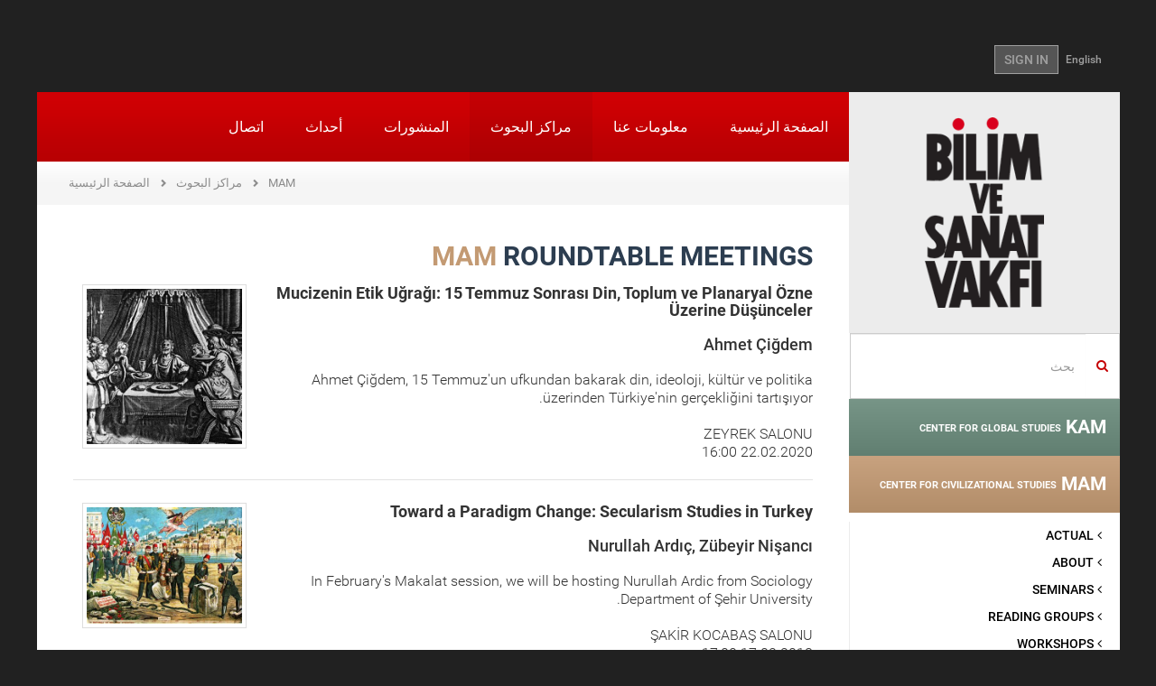

--- FILE ---
content_type: text/html; charset=utf-8
request_url: https://www.bisav.org.tr/Articles%23myCarouselHLS/MAM/YuvarlakMasa/41/tezgahtakiler/67/turkish_thought_debates_
body_size: 10246
content:

<!DOCTYPE html>
<html lang="tr">
<head>
    <meta charset="utf-8" />
    <meta name="viewport" content="width=device-width, initial-scale=1.0">
    
    

    
    
    <title>The Foundation for Sciences and Arts</title>
    <link href="/Content/fontstyle.css" rel="stylesheet"/>
<link href="/Content/bootstrap.css" rel="stylesheet"/>
<link href="/Content/style.css" rel="stylesheet"/>
<link href="/Content/index.css" rel="stylesheet"/>
<link href="/Content/styles.css" rel="stylesheet"/>
<link href="/Content/merkez.css" rel="stylesheet"/>
<link href="/Content/fullcalendar/fullcalendar.css" rel="stylesheet"/>
<link href="/Content/fancybox/jquery.fancybox.css" rel="stylesheet"/>
<link href="/Content/admin/fontawesome/css/font-awesome.css" rel="stylesheet"/>
<link href="/Content/admin/bootstrap/datepicker/css/datepicker.css" rel="stylesheet"/>

<link href="/Content/bootstrap-rtl.css" rel="stylesheet"/>
<link href="/Content/rtl-extra.css" rel="stylesheet"/>
    <script src="/Scripts/modernizr-2.8.3.js"></script>

    <script src="/Scripts/jquery-2.1.4.js"></script>

    <script src="/Scripts/bootstrap.js"></script>
<script src="/Content/fancybox/jquery.fancybox.pack.js"></script>
<script src="/Scripts/respond.js"></script>

    <script src="/Scripts/carousel-swipe.js"></script>
<script src="/Scripts/main.js"></script>

    <script src="/Scripts/Admin/Plugins/mainmenu.1.0.min.js"></script>

    <link href="/assets/plugins/sky-forms/version-2.0.1/css/custom-sky-forms.css" rel="stylesheet"/>

    
    

</head>
<body class="container boxed-layout">
    <div class="bodyDiv">
        

<header>
    <div class="container">
        <div class="top-left" style="float:left;"></div>
        <div class="top-right-link" style="float:right;"> 
<a href="/en/MAM/YuvarlakMasa/41/tezgahtakiler/67/turkish_thought_debates_">English</a>                            <a href="/Articles%23myCarouselHLS/Account/Login" class="btn btn-u btn-u-dark">SIGN IN</a>
        </div>
    </div>
</header>

        <div id="wrapper">
            <article>
                <a href="#_" class="secondary-mobile-menu-toggle visible-sm visible-xs ikinci-menu"><img src="/img/ok2.png" /></a>
                <div class="col-md-3 aside col-md-pull-0 left-resp secondary-menu-transition hidden-xs hidden-sm">
                    <div class="row">
                        <a href="/Articles%23myCarouselHLS" class="logo hidden-sm hidden-xs"><img src="/img/logo.png"></a>
                        
    <div class="margin-top-20"></div>
    <form action="/Articles%23myCarouselHLS/Search" method="get" class="home-search-form">
    <div class="input-group">
        <span class="input-group-addon mainpage-search-rtl-fix" style="background-color:transparent;"><i class="fa fa-search color-red"></i></span>
        <input type="text" name="keywords" class="form-control mainpage-search-input-rtl-fix" placeholder="بحث">
    </div>
</form>
    

<div class="merkez-menu menu-gray-bg">
    <div class="merkez-menu-heading baslik-renkli1" data-color="#6a8b7c">
        <h4 class="panel-title"> <a href="/Articles%23myCarouselHLS/KAM"> KAM <span>CENTER FOR GLOBAL STUDIES</span></a></h4>
    </div>
</div>

<div class="merkez-menu menu-gray-bg">
    <div class="merkez-menu-heading baslik-renkli2" data-color="#c39a73">
        <h4 class="panel-title"> <a href="/Articles%23myCarouselHLS/MAM"> MAM <span>CENTER FOR CIVILIZATIONAL STUDIES</span></a></h4>
    </div>
</div>


<nav class="sidebar-nav-v2 marged-menu">
    <ul>
        <li >
            <a  href="/arthaburu-france/MAM">
                <i class="fa fa-angle-right"></i> ACTUAL             </a>
        </li>
        <li >
            <a  href="/arthaburu-france/MAM/Hakkinda">
                <i class="fa fa-angle-right"></i> ABOUT             </a>
        </li>
        <li >
            <a  href="/arthaburu-france/MAM/Seminerler">
                <i class="fa fa-angle-right"></i> SEMINARS             </a>
        </li>
        <li >
            <a  href="/arthaburu-france/MAM/OkumaGruplari">
                <i class="fa fa-angle-right"></i> READING GROUPS             </a>
        </li>
        <li >
            <a  href="/arthaburu-france/MAM/Atolyeler">
                <i class="fa fa-angle-right"></i> WORKSHOPS             </a>
        </li>
        <li >
            <a  href="#">
                <i class="fa fa-angle-right"></i> SYMPOSIUMS                     <i class="fa pull-right fa-caret-left"></i>
            </a>
<ul>
        <li >
            <a  href="/arthaburu-france/MAM/Sempozyum/2/specialized_symposia">
                <i class="fa"></i> Specialized Symposia             </a>
        </li>
        <li >
            <a  href="/arthaburu-france/MAM/Sempozyum/4/international_symposia">
                <i class="fa"></i> International Symposia             </a>
        </li>
</ul>        </li>
        <li >
            <a  href="/arthaburu-france/MAM/Panel">
                <i class="fa fa-angle-right"></i> PANELS             </a>
        </li>
        <li >
            <a  href="/arthaburu-france/MAM/Kolokyum">
                <i class="fa fa-angle-right"></i> COLLOQUIUMS             </a>
        </li>
        <li >
            <a  href="#">
                <i class="fa fa-angle-right"></i> ROUNDTABLE MEETINGS                     <i class="fa pull-right fa-caret-left"></i>
            </a>
<ul>
        <li >
            <a  href="/arthaburu-france/MAM/YuvarlakMasa/65/series">
                <i class="fa"></i> SERIES                     <i class="fa pull-right fa-caret-left"></i>
            </a>
<ul>
        <li >
            <a  href="/arthaburu-france/MAM/YuvarlakMasa/65/series/42/philosophy">
                <i class="fa"></i> Philosophy             </a>
        </li>
        <li >
            <a  href="/arthaburu-france/MAM/YuvarlakMasa/65/series/61/islamic_thought">
                <i class="fa"></i> Islamic Thought             </a>
        </li>
        <li >
            <a  href="/arthaburu-france/MAM/YuvarlakMasa/65/series/43/islamic_sciences">
                <i class="fa"></i> Islamic Sciences             </a>
        </li>
        <li >
            <a  href="/arthaburu-france/MAM/YuvarlakMasa/65/series/44/social_sciences">
                <i class="fa"></i> Social Sciences             </a>
        </li>
        <li >
            <a  href="/arthaburu-france/MAM/YuvarlakMasa/65/series/98/fahrettin_razi_sonrasi_ilimler_tasnifi_literaturu">
                <i class="fa"></i> Fahrettin Razi Sonrası İlimler Tasnifi Literat&#252;r&#252;             </a>
        </li>
        <li >
            <a  href="/arthaburu-france/MAM/YuvarlakMasa/65/series/67/turkish_thought_debates_">
                <i class="fa"></i> Turkish Thought Debates              </a>
        </li>
        <li >
            <a  href="/arthaburu-france/MAM/YuvarlakMasa/65/series/100/turkish_music_talks">
                <i class="fa"></i> Turkish Music Talks             </a>
        </li>
        <li >
            <a  href="/arthaburu-france/MAM/YuvarlakMasa/65/series/78/gazzali_debates">
                <i class="fa"></i> Gazzali Debates             </a>
        </li>
        <li >
            <a  href="/arthaburu-france/MAM/YuvarlakMasa/65/series/79/contemporary_political_philosophy_debates">
                <i class="fa"></i> Contemporary Political Philosophy Debates             </a>
        </li>
        <li >
            <a  href="/arthaburu-france/MAM/YuvarlakMasa/65/series/72/science">
                <i class="fa"></i> Science             </a>
        </li>
</ul>        </li>
        <li >
            <a  href="/arthaburu-france/MAM/YuvarlakMasa/46/divan_meetings">
                <i class="fa"></i> Divan Meetings                     <i class="fa pull-right fa-caret-left"></i>
            </a>
<ul>
        <li >
            <a  href="/arthaburu-france/MAM/YuvarlakMasa/46/divan_meetings/45/thought_history">
                <i class="fa"></i> Thought History             </a>
        </li>
        <li >
            <a  href="/arthaburu-france/MAM/YuvarlakMasa/46/divan_meetings/42/philosophy">
                <i class="fa"></i> Philosophy             </a>
        </li>
        <li >
            <a  href="/arthaburu-france/MAM/YuvarlakMasa/46/divan_meetings/66/rethinking_classic">
                <i class="fa"></i> Rethinking Classic             </a>
        </li>
        <li >
            <a  href="/arthaburu-france/MAM/YuvarlakMasa/46/divan_meetings/67/turkish_thought_debates_">
                <i class="fa"></i> Turkish Thought Debates              </a>
        </li>
        <li >
            <a  href="/arthaburu-france/MAM/YuvarlakMasa/46/divan_meetings/68/ibn_haldun_meetings_in_his_600th_death_anniversary">
                <i class="fa"></i> Ibn Haldun Meetings in his 600th death anniversary             </a>
        </li>
        <li >
            <a  href="/arthaburu-france/MAM/YuvarlakMasa/46/divan_meetings/69/secularism">
                <i class="fa"></i> Secularism             </a>
        </li>
        <li >
            <a  href="/arthaburu-france/MAM/YuvarlakMasa/46/divan_meetings/72/science">
                <i class="fa"></i> Science             </a>
        </li>
</ul>        </li>
        <li >
            <a  href="/arthaburu-france/MAM/YuvarlakMasa/41/tezgahtakiler">
                <i class="fa"></i> Tezg&#226;htakiler                     <i class="fa pull-right fa-caret-left"></i>
            </a>
<ul>
        <li >
            <a  href="/arthaburu-france/MAM/YuvarlakMasa/41/tezgahtakiler/45/thought_history">
                <i class="fa"></i> Thought History             </a>
        </li>
        <li >
            <a  href="/arthaburu-france/MAM/YuvarlakMasa/41/tezgahtakiler/42/philosophy">
                <i class="fa"></i> Philosophy             </a>
        </li>
        <li >
            <a  href="/arthaburu-france/MAM/YuvarlakMasa/41/tezgahtakiler/61/islamic_thought">
                <i class="fa"></i> Islamic Thought             </a>
        </li>
        <li >
            <a  href="/arthaburu-france/MAM/YuvarlakMasa/41/tezgahtakiler/43/islamic_sciences">
                <i class="fa"></i> Islamic Sciences             </a>
        </li>
        <li >
            <a  href="/arthaburu-france/MAM/YuvarlakMasa/41/tezgahtakiler/88/intellectuals">
                <i class="fa"></i> Intellectuals             </a>
        </li>
        <li >
            <a  href="/arthaburu-france/MAM/YuvarlakMasa/41/tezgahtakiler/44/social_sciences">
                <i class="fa"></i> Social Sciences             </a>
        </li>
        <li >
            <a  href="/arthaburu-france/MAM/YuvarlakMasa/41/tezgahtakiler/67/turkish_thought_debates_">
                <i class="fa"></i> Turkish Thought Debates              </a>
        </li>
        <li >
            <a  href="/arthaburu-france/MAM/YuvarlakMasa/41/tezgahtakiler/100/turkish_music_talks">
                <i class="fa"></i> Turkish Music Talks             </a>
        </li>
        <li >
            <a  href="/arthaburu-france/MAM/YuvarlakMasa/41/tezgahtakiler/79/contemporary_political_philosophy_debates">
                <i class="fa"></i> Contemporary Political Philosophy Debates             </a>
        </li>
        <li >
            <a  href="/arthaburu-france/MAM/YuvarlakMasa/41/tezgahtakiler/72/science">
                <i class="fa"></i> Science             </a>
        </li>
</ul>        </li>
</ul>        </li>
        <li >
            <a  href="#">
                <i class="fa fa-angle-right"></i> PUBLICATIONS                     <i class="fa pull-right fa-caret-left"></i>
            </a>
<ul>
        <li >
            <a  href="/arthaburu-france/MAM/Yayinlar/5/notes">
                <i class="fa"></i> NOTES             </a>
        </li>
        <li >
            <a  href="/arthaburu-france/MAM/Yayinlar/9/book">
                <i class="fa"></i> BOOK             </a>
        </li>
        <li >
            <a  href="/arthaburu-france/MAM/Yayinlar/12/e_kitap">
                <i class="fa"></i> E-KİTAP             </a>
        </li>
</ul>        </li>
        <li >
            <a  href="/arthaburu-france/MAM/Projeler">
                <i class="fa fa-angle-right"></i> PROJECTS             </a>
        </li>
        <li >
            <a  href="#">
                <i class="fa fa-angle-right"></i> MEETING SERIES                     <i class="fa pull-right fa-caret-left"></i>
            </a>
<ul>
        <li >
            <a  href="/arthaburu-france/MAM/ToplantiDizileri/65/series/134/islam_felsefesi_konusmalari">
                <i class="fa"></i> İslam Felsefesi Konuşmaları             </a>
        </li>
        <li >
            <a  href="/arthaburu-france/MAM/ToplantiDizileri/65/SERIES/132/sehirmekan_konusmalari">
                <i class="fa"></i> ŞehirMekan Konuşmaları             </a>
        </li>
        <li >
            <a  href="/arthaburu-france/MAM/ToplantiDizileri/65/SERIES/42/philosophy">
                <i class="fa"></i> Philosophy             </a>
        </li>
        <li >
            <a  href="/arthaburu-france/MAM/ToplantiDizileri/65/SERIES/91/main_tendencies_in_contemporary_sociology_in_turkey">
                <i class="fa"></i> Main Tendencies in Contemporary Sociology in Turkey             </a>
        </li>
        <li >
            <a  href="/arthaburu-france/MAM/ToplantiDizileri/65/SERIES/64/contemporary_theoreticians">
                <i class="fa"></i> Contemporary Theoreticians             </a>
        </li>
        <li >
            <a  href="/arthaburu-france/MAM/ToplantiDizileri/65/SERIES/88/intellectuals">
                <i class="fa"></i> Intellectuals             </a>
        </li>
        <li >
            <a  href="#">
                <i class="fa"></i> Divan Meetings                     <i class="fa pull-right fa-caret-left"></i>
            </a>
<ul>
        <li >
            <a  href="/arthaburu-france/MAM/ToplantiDizileri/46/divan_meetings/42/philosophy">
                <i class="fa"></i> Philosophy             </a>
        </li>
        <li >
            <a  href="/arthaburu-france/MAM/ToplantiDizileri/46/divan_meetings/72/science">
                <i class="fa"></i> Science             </a>
        </li>
</ul>        </li>
        <li >
            <a  href="#">
                <i class="fa"></i> Tezg&#226;htakiler                     <i class="fa pull-right fa-caret-left"></i>
            </a>
<ul>
        <li >
            <a  href="/arthaburu-france/MAM/ToplantiDizileri/41/tezgahtakiler/42/philosophy">
                <i class="fa"></i> Philosophy             </a>
        </li>
        <li >
            <a  href="/arthaburu-france/MAM/ToplantiDiziArsivi?katid=41&amp;katname=tezgahtakiler">
                <i class="fa"></i> Eski toplantı dizileri             </a>
        </li>
</ul>        </li>
        <li >
            <a  href="/arthaburu-france/MAM/ToplantiDiziArsivi">
                <i class="fa"></i> Eski toplantı dizileri             </a>
        </li>
</ul>        </li>
</ul>
</nav>

<div class="merkez-menu menu-gray-bg">
    <div class="merkez-menu-heading baslik-renkli3" data-color="#e5abb8">
        <h4 class="panel-title"> <a href="/Articles%23myCarouselHLS/SAM"> SAM <span>CENTER FOR ART STUDIES</span></a></h4>
    </div>
</div>

<div class="merkez-menu menu-gray-bg">
    <div class="merkez-menu-heading baslik-renkli4" data-color="#6682a8">
        <h4 class="panel-title"> <a href="/Articles%23myCarouselHLS/TAM"> TAM <span>CENTER FOR TURKISH STUDIES</span></a></h4>
    </div>
</div>
    


                    </div>
                </div>
                <div class="col-md-9 col-md-push-0">
                    <div class="row">
                        <nav class="mwt_nav">
    <div class="navbar navbar-default" role="navigation">
        <div class="navbar-header">
            <button type="button" class="navbar-toggle my-toggle-menu" data-toggle="collapse" data-target=".navbar-collapse"> <span class="sr-only">Toggle navigation</span> <span class="icon-bar"></span> <span class="icon-bar"></span> <span class="icon-bar"></span> </button>
            <a class="navbar-brand" href="/Articles%23myCarouselHLS"><img src="/img/mobile-logo.png"></a>
        </div>
        <div class="navbar-collapse collapse no-padding">
                    
<ul class="nav navbar-nav">
        <li >
        <a href="/Articles%23myCarouselHLS">
            الصفحة الرئيسية         </a>
    </li>
    <li >
        <a href="/Articles%23myCarouselHLS/Kurumsal">
            معلومات عنا         </a>
    </li>
    <li class="active">
        <a href="/Articles%23myCarouselHLS/Merkezler">
            مراكز البحوث         </a>
    </li>
    <li >
        <a href="/Articles%23myCarouselHLS/Yayinlar">
            المنشورات         </a>
    </li>
    <li >
        <a href="/Articles%23myCarouselHLS/Etkinlik/Haftalik/2026/4">
            أحداث         </a>
    </li>
    <li >
        <a href="/Articles%23myCarouselHLS/Iletisim">
            اتصال         </a>
    </li>

</ul>
        </div>
        <!--/.nav-collapse -->
    </div>
</nav>
                        
                                            <ul class="page-path clearfix">
                <li >
                        <a href="/Articles%23myCarouselHLS">الصفحة الرئيسية</a>
                </li>
                <li >
                        <a href="/Articles%23myCarouselHLS/Merkezler">مراكز البحوث</a>
                </li>
                <li >
                        <a href="/Articles%23myCarouselHLS/MAM/Hakkinda">MAM</a>
                </li>
            </ul>

                        
<div class="row">
    <div class="col-sm-12">
        <div class="padding40 font18px">
                <h2 class="title03" style="color:#c39a73;">MAM <span>ROUNDTABLE MEETINGS</span></h2>

            


<div class="sempozyumList">
<a href="/Articles%23myCarouselHLS/MAM/YuvarlakMasa/Detay/41/tezgahtakiler/67/turkish_thought_debates_/1840/mucizenin_etik_ugragi_15_temmuz_sonrasi_din_toplum_ve_planaryal_ozne_uzerine_dusunceler">
    <div class="media" id="list_1840">
        
        


    <div class="pull-left">
        <div class="thumbnail">
            <img alt="Mucizenin Etik Uğrağı: 15 Temmuz Sonrası Din, Toplum ve Planaryal Özne Üzerine Düşünceler" class="media-object" src="/images/yuvarlakmasa/mucizenin_etik_ugragi_15_temmuz_sonrasi_din_toplum_ve_planaryal_ozne_uzerine_dusunceler_1840_Thumb.jpg" />
        </div>
    </div>

        <div class="media-body">
            <h4 class="media-heading">
                <strong>Mucizenin Etik Uğrağı: 15 Temmuz Sonrası Din, Toplum ve Planaryal &#214;zne &#220;zerine D&#252;ş&#252;nceler</strong>
                <br><br /> Ahmet &#199;iğdem
            </h4>
            <p>
Ahmet &#199;iğdem, 15 Temmuz&#39;un ufkundan bakarak din, ideoloji, k&#252;lt&#252;r ve politika &#252;zerinden T&#252;rkiye&#39;nin ger&#231;ekliğini tartışıyor. <br /><br />                                 ZEYREK SALONU <br />                 22.02.2020 16:00
            </p>
            
        </div>
    </div>
</a>

<a href="/Articles%23myCarouselHLS/MAM/YuvarlakMasa/Detay/41/tezgahtakiler/67/turkish_thought_debates_/1680/toward_a_paradigm_change_secularism_studies_in%C2%A0turkey">
    <div class="media" id="list_1680">
        
        


    <div class="pull-left">
        <div class="thumbnail">
            <img alt="Toward a Paradigm Change: Secularism Studies in Turkey" class="media-object" src="/images/yuvarlakmasa/turk_sekulerlesmesi_incelemelerinde_paradigma_degisimine_dogru_1680_Thumb.jpg" />
        </div>
    </div>

        <div class="media-body">
            <h4 class="media-heading">
                <strong>Toward a Paradigm Change: Secularism Studies in&#160;Turkey</strong>
                <br><br /> Nurullah Ardı&#231;, Z&#252;beyir Nişancı
            </h4>
            <p>
In February&#39;s&#160;Makalat session, we will be hosting Nurullah Ardic from Sociology Department of Şehir University.&#160; <br /><br />                                 ŞAKİR KOCABAŞ SALONU <br />                 17.02.2018 17:00
            </p>
            
        </div>
    </div>
</a>

</div>



        </div>

    </div>
</div>


                    </div>
                </div>
                <div class="home-section4 pull-left">

<div class="col-sm-6 col-md-3 homeSmBookSlider gray-bg">
    <div class="inner-div">
        <h2>NEWS</h2>
        <a class="left news_arrows_left" href="#myCarousel05" data-slide="prev"><span class="glyphicon glyphicon-chevron-left"></span></a> <a class="right news_arrows_right" href="#myCarousel05" data-slide="next"><span class="glyphicon glyphicon-chevron-right"></span></a>
        <div id="myCarousel05" class="carousel slide" data-ride="carousel" data-interval="15000">
            <!-- Indicators -->

            <div class="carousel-inner">
                    <div class="item active">
                        <a href="/aria-controls%3dtab_0_0%20role%3dtab%20data-toggle%3dtab/Haberler/1470/2025_guz_donemi_seminerleri_basliyor">
                            <p><img src="/images/haberler/2025_guz_seminerleri_basliyor_1470_Thumb.png"></p>
                            <p class="color_gray">2025 G&#252;z D&#246;nemi Seminerleri Başlıyor</p>
                        </a>
                    </div>
                    <div class="item">
                        <a href="/aria-controls%3dtab_0_0%20role%3dtab%20data-toggle%3dtab/Haberler/1468/iii_ulusal_siyaset_dusuncesi_sempozyumu">
                            <p><img src="/images/haberler/iii_ulusal_siyaset_sempozyumu_amaclar_araclar_yeni_zamanlarda_siyasi_ahlak_1468_Thumb.png"></p>
                            <p class="color_gray">III. ULUSAL SİYASET D&#220;Ş&#220;NCESİ SEMPOZYUMU</p>
                        </a>
                    </div>
                    <div class="item">
                        <a href="/aria-controls%3dtab_0_0%20role%3dtab%20data-toggle%3dtab/Haberler/1469/2025_26_kademe_programi_basvurusu">
                            <p><img src="/images/haberler/2025_26_kademe_programi_basvurusu_1469_Thumb.png"></p>
                            <p class="color_gray">2025-26 Kademe Programı Başvurusu</p>
                        </a>
                    </div>
                    <div class="item">
                        <a href="/aria-controls%3dtab_0_0%20role%3dtab%20data-toggle%3dtab/Haberler/1466/turkiye_de_duzen_arayislari">
                            <p><img src="/images/haberler/bilim_ve_sanat_vakfi_2025_yaz_programi_1466_Thumb.jpg"></p>
                            <p class="color_gray">T&#220;RKİYE&#39;DE D&#220;ZEN ARAYIŞLARI</p>
                        </a>
                    </div>
                    <div class="item">
                        <a href="/aria-controls%3dtab_0_0%20role%3dtab%20data-toggle%3dtab/Haberler/1464/iii_ulusal_siyaset_dusuncesi_sempozyumu_amaclar__araclar_yeni_zamanlarda_siyasi_ahlak_cagri_metni">
                            <p><img src="/images/haberler/iii_ulusal_siyaset_dusuncesi_sempozyumu_amaclar__araclar_yeni_zamanlarda_siyasi_ahlak_cagri_metni_1464_Thumb.png"></p>
                            <p class="color_gray">III. Ulusal Siyaset D&#252;ş&#252;ncesi Sempozyumu Ama&#231;lar &amp; Ara&#231;lar: Yeni Zamanlarda Siyasi Ahl&#226;k &#199;ağrı Metni</p>
                        </a>
                    </div>
                    <div class="item">
                        <a href="/aria-controls%3dtab_0_0%20role%3dtab%20data-toggle%3dtab/Haberler/1463/2025_bahar_seminerleri_basliyor!">
                            <p><img src="/images/haberler/2025_bahar_seminerleri_basliyor!_1463_Thumb.jpg"></p>
                            <p class="color_gray">2025 Bahar Seminerleri Başlıyor!</p>
                        </a>
                    </div>
                    <div class="item">
                        <a href="/aria-controls%3dtab_0_0%20role%3dtab%20data-toggle%3dtab/Haberler/1460/bisav_2024_25_kademe_programi_basladi!">
                            <p><img src="/images/haberler/bisav_2024_25_kademe_programi_basliyor!_1460_Thumb.png"></p>
                            <p class="color_gray">BİSAV 2024-25 KADEME PROGRAMI BAŞLADI!</p>
                        </a>
                    </div>
                    <div class="item">
                        <a href="/aria-controls%3dtab_0_0%20role%3dtab%20data-toggle%3dtab/Haberler/1458/%E2%80%9Cbati_sonrasi_dunya%E2%80%9D__karsitliklar_perspektifler_ve_yeni_duzen_arayislari">
                            <p><img src="/images/haberler/bilim_ve_sanat_vakfi_2024_yaz_programi_1458_Thumb.png"></p>
                            <p class="color_gray">“BATI SONRASI D&#220;NYA”:  KARŞITLIKLAR, PERSPEKTİFLER VE YENİ D&#220;ZEN ARAYIŞLARI</p>
                        </a>
                    </div>
                    <div class="item">
                        <a href="/aria-controls%3dtab_0_0%20role%3dtab%20data-toggle%3dtab/Haberler/1452/%E2%80%8B%E2%80%8B%E2%80%8B%E2%80%8B%E2%80%8B%E2%80%8B%E2%80%8B2024_bahar_seminerleri_basliyor!">
                            <p><img src="/images/haberler/​​​​​​​2024_bahar_seminerleri_basliyor!_1452_Thumb.jpeg"></p>
                            <p class="color_gray">​​​​​​​2024 Bahar Seminerleri Başlıyor!</p>
                        </a>
                    </div>
                    <div class="item">
                        <a href="/aria-controls%3dtab_0_0%20role%3dtab%20data-toggle%3dtab/Haberler/1451/divan_55_released!">
                            <p><img src="/images/haberler/divan_55_sayi_cikti!_1451_Thumb.jpg"></p>
                            <p class="color_gray">D&#238;v&#226;n 55. Released!</p>
                        </a>
                    </div>
            </div>
        </div>
        <a href="/aria-controls%3dtab_0_0%20role%3dtab%20data-toggle%3dtab/Haberler" class="btn">ALL NEWS</a>
    </div>
</div>

<div class="col-sm-6 col-md-3 homeSmBookSlider light-gray-bg">
    <div class="inner-div">
        <h2>خيار المحررين</h2>
        <a class="left news_arrows_left" href="#myCarouselEditorden" data-slide="prev"><span class="glyphicon glyphicon-chevron-left"></span></a> <a class="right news_arrows_right" href="#myCarouselEditorden" data-slide="next"><span class="glyphicon glyphicon-chevron-right"></span></a>
        <div id="myCarouselEditorden" class="carousel carouselfixedHeight slide" data-ride="carousel" data-interval="20000">
            <!-- Indicators -->
            
            <div class="carousel-inner">

                        <div class="item  active">
                            <p><a href="https://talid.org/tr/Dergi/Makale/34/793"><img src="/images/editorunsecimi/ihsan_kabil_soylesisi_28_Thumb.jpg" style="max-height:140px;" /></a></p>
                            <p class="ModuleSliderBlockText">İhsan Kabil ile &#39;&#39;T&#252;rkiye&#39;de Sinema&#39;&#39; &#252;zerine ger&#231;ekleştirilen TALİD s&#246;yleşisi...</p>
                            <a href="https://talid.org/tr/Dergi/Makale/34/793" class="btn">MORE INFO</a>
                            <a href="https://talid.org/tr/Dergi/Makale/34/793" class="btn">MORE INFO</a>
                        </div>
                        <div class="item ">
                            <p><a href="https://blog.bisav.org.tr/2021/05/06/engin-deniz-akarlinin-gozunden-mehmet-genc/"><img src="/images/editorunsecimi/engindenizmehmetgenc_27_Thumb.jpg" style="max-height:140px;" /></a></p>
                            <p class="ModuleSliderBlockText">Mehmet Gen&#231; hocamızı, Engin Deniz Akarlı’nın g&#246;z&#252;nden Bisav Blog&#39;da okuyalım...</p>
                            <a href="https://blog.bisav.org.tr/2021/05/06/engin-deniz-akarlinin-gozunden-mehmet-genc/" class="btn">MORE INFO</a>
                            <a href="https://blog.bisav.org.tr/2021/05/06/engin-deniz-akarlinin-gozunden-mehmet-genc/" class="btn">MORE INFO</a>
                        </div>
                        <div class="item ">
                            <p><a href="https://blog.bisav.org.tr/2021/04/16/mustafa-ozelle-roman-diliyle-cocuk/"><img src="/images/editorunsecimi/ozelroportajcocukyazini_26_Thumb.jpg" style="max-height:140px;" /></a></p>
                            <p class="ModuleSliderBlockText">Bisav Blog i&#231;in Mustafa &#214;zel ile &#39;&#39;Roman Diliyle &#199;ocuk&#39;&#39; başlığıyla ger&#231;ekleştirdiğimiz r&#246;portaj...</p>
                            <a href="https://blog.bisav.org.tr/2021/04/16/mustafa-ozelle-roman-diliyle-cocuk/" class="btn">MORE INFO</a>
                            <a href="https://blog.bisav.org.tr/2021/04/16/mustafa-ozelle-roman-diliyle-cocuk/" class="btn">MORE INFO</a>
                        </div>
                        <div class="item ">
                            <p><a href="https://www.talid.org/tr/Dergi/Makale/33/769"><img src="/images/editorunsecimi/peyamihoca_25_Thumb.jpg" style="max-height:140px;" /></a></p>
                            <p class="ModuleSliderBlockText">TALİD&#39;in &#39;&#39;T&#252;rkiye&#39;de Sinema &#199;alışmaları&#39;&#39; sayısında, Prof. Dr. Peyami &#199;elikcan&#39;ın belgesel yapımlarının tarih&#231;esine y&#246;nelik...</p>
                            <a href="https://www.talid.org/tr/Dergi/Makale/33/769" class="btn">MORE INFO</a>
                            <a href="https://www.talid.org/tr/Dergi/Makale/33/769" class="btn">MORE INFO</a>
                        </div>
                        <div class="item ">
                            <p><a href="https://divandergisi.com/pdf/476.pdf"><img src="/images/editorunsecimi/ismailkara_24_Thumb.jpg" style="max-height:140px;" /></a></p>
                            <p class="ModuleSliderBlockText">Hilafetten İslam Devletine &#199;ağdaş İslam Siyasi D&#252;ş&#252;ncesinin Ana İstikametleri ve Problemleri...</p>
                            <a href="https://divandergisi.com/pdf/476.pdf" class="btn">MORE INFO</a>
                            <a href="https://divandergisi.com/pdf/476.pdf" class="btn">MORE INFO</a>
                        </div>
                        <div class="item ">
                            <p><a href="https://bisav.org.tr/Bulten/3/31/kafkas_ulkelerinin_guvenlik_ve_dis_politikalari_"><img src="/images/editorunsecimi/kafkasya_23_Thumb.jpg" style="max-height:140px;" /></a></p>
                            <p class="ModuleSliderBlockText">Azerbaycanlı siyaset bilimci Elkhan Mehdiyev ile 2005 yılında “G&#252;ney Kafkasya’da G&#252;venlik” konusunda ger&#231;ekleştirdiğimiz...</p>
                            <a href="https://bisav.org.tr/Bulten/3/31/kafkas_ulkelerinin_guvenlik_ve_dis_politikalari_" class="btn">MORE INFO</a>
                            <a href="https://bisav.org.tr/Bulten/3/31/kafkas_ulkelerinin_guvenlik_ve_dis_politikalari_" class="btn">MORE INFO</a>
                        </div>
                        <div class="item ">
                            <p><a href="https://www.bisav.org.tr/userfiles/yayinlar/NOTLAR_21.pdf"><img src="/images/editorunsecimi/cocuk_22_Thumb.jpg" style="max-height:140px;" /></a></p>
                            <p class="ModuleSliderBlockText">Vakfımızın 7 Mart 2009 tarihli  “&#199;ocuk Dilinde Sanat” panelinin tebliğleri...</p>
                            <a href="https://www.bisav.org.tr/userfiles/yayinlar/NOTLAR_21.pdf" class="btn">MORE INFO</a>
                            <a href="https://www.bisav.org.tr/userfiles/yayinlar/NOTLAR_21.pdf" class="btn">MORE INFO</a>
                        </div>
                        <div class="item ">
                            <p><a href="https://bisav.org.tr/Bulten/35/568/prof_dr_gokhan_cetinsaya_ile_istanbul_sehir_universitesi_uzerine"><img src="/images/editorunsecimi/cetinsaya_21_Thumb.jpg" style="max-height:140px;" /></a></p>
                            <p class="ModuleSliderBlockText">İstanbul Şehir &#220;niversitesi&#39;nin Kurucu Rekt&#246;r&#252; Prof. Dr. G&#246;khan &#199;etinsaya ile İstanbul Şehir &#220;niversitesi &#252;zerine...</p>
                            <a href="https://bisav.org.tr/Bulten/35/568/prof_dr_gokhan_cetinsaya_ile_istanbul_sehir_universitesi_uzerine" class="btn">MORE INFO</a>
                            <a href="https://bisav.org.tr/Bulten/35/568/prof_dr_gokhan_cetinsaya_ile_istanbul_sehir_universitesi_uzerine" class="btn">MORE INFO</a>
                        </div>
                        <div class="item ">
                            <p><a href="http://anlayis.net/makaleGoster.aspx?makaleid=3873"><img src="/images/editorunsecimi/wallerstein_20_Thumb.jpg" style="max-height:140px;" /></a></p>
                            <p class="ModuleSliderBlockText">An important interview with Immanuel Wallerstein about Turkey on the way of European Union...</p>
                            <a href="http://anlayis.net/makaleGoster.aspx?makaleid=3873" class="btn">MORE INFO</a>
                            <a href="http://anlayis.net/makaleGoster.aspx?makaleid=3873" class="btn">MORE INFO</a>
                        </div>
                        <div class="item ">
                            <p><a href="https://talid.org/downloadPDF.aspx?filename=37.pdf"><img src="/images/editorunsecimi/karpat_19_Thumb.jpg" style="max-height:140px;" /></a></p>
                            <p class="ModuleSliderBlockText">An interview with Kemal Karpat about Turkish political history, published...</p>
                            <a href="https://talid.org/downloadPDF.aspx?filename=37.pdf" class="btn">MORE INFO</a>
                            <a href="https://talid.org/downloadPDF.aspx?filename=37.pdf" class="btn">MORE INFO</a>
                        </div>
                        <div class="item ">
                            <p><a href="https://bisav.org.tr/userfiles/yayinlar/makaleler/mecmua__ek_1611.pdf"><img src="/images/editorunsecimi/15_temmuz_eki_18_Thumb.jpg" style="max-height:140px;" /></a></p>
                            <p class="ModuleSliderBlockText">BSV Bulletin&#39;s special supplement about &#39;&#39;15th July and Military Coups&#39;&#39;...</p>
                            <a href="https://bisav.org.tr/userfiles/yayinlar/makaleler/mecmua__ek_1611.pdf" class="btn">MORE INFO</a>
                            <a href="https://bisav.org.tr/userfiles/yayinlar/makaleler/mecmua__ek_1611.pdf" class="btn">MORE INFO</a>
                        </div>
                        <div class="item ">
                            <p><a href="http://talid.org/downloadPDF.aspx?filename=87.pdf"><img src="/images/editorunsecimi/fuat_17_Thumb.jpg" style="max-height:140px;" /></a></p>
                            <p class="ModuleSliderBlockText">An interview with Fuat Sezgin, about Turkish history of science...</p>
                            <a href="http://talid.org/downloadPDF.aspx?filename=87.pdf" class="btn">MORE INFO</a>
                            <a href="http://talid.org/downloadPDF.aspx?filename=87.pdf" class="btn">MORE INFO</a>
                        </div>
                        <div class="item ">
                            <p><a href="http://talid.org/downloadPDF.aspx?filename=437.pdf"><img src="/images/editorunsecimi/semavi_16_Thumb.jpg" style="max-height:140px;" /></a></p>
                            <p class="ModuleSliderBlockText">A valuable interview about Turkish art history, with Semavi Eyice who is an important historian...</p>
                            <a href="http://talid.org/downloadPDF.aspx?filename=437.pdf" class="btn">MORE INFO</a>
                            <a href="http://talid.org/downloadPDF.aspx?filename=437.pdf" class="btn">MORE INFO</a>
                        </div>
                        <div class="item ">
                            <p><a href="https://bisav.org.tr/userfiles/yayinlar/NOTLAR_4.pdf"><img src="/images/editorunsecimi/osmanli_kurulus_15_Thumb.gif" style="max-height:140px;" /></a></p>
                            <p class="ModuleSliderBlockText">Notes compiled from the debates on the foundation of Ottoman Empire...</p>
                            <a href="https://bisav.org.tr/userfiles/yayinlar/NOTLAR_4.pdf" class="btn">MORE INFO</a>
                            <a href="https://bisav.org.tr/userfiles/yayinlar/NOTLAR_4.pdf" class="btn">MORE INFO</a>
                        </div>
                        <div class="item ">
                            <p><a href="https://www.divandergisi.com/pdf/132.pdf"><img src="/images/editorunsecimi/serif_mardin_14_Thumb.jpg" style="max-height:140px;" /></a></p>
                            <p class="ModuleSliderBlockText">A review of an academic dissertation, written about Şerif Mardin...</p>
                            <a href="https://www.divandergisi.com/pdf/132.pdf" class="btn">MORE INFO</a>
                            <a href="https://www.divandergisi.com/pdf/132.pdf" class="btn">MORE INFO</a>
                        </div>
                        <div class="item ">
                            <p><a href="https://www.bisav.org.tr/userfiles/yayinlar/SAM_Notlar_29_intrnet.pdf"><img src="/images/editorunsecimi/hasan_aycin_13_Thumb.jpg" style="max-height:140px;" /></a></p>
                            <p class="ModuleSliderBlockText">The rescripts from the panel about Hasan Aycın, an important cartoonist... </p>
                            <a href="https://www.bisav.org.tr/userfiles/yayinlar/SAM_Notlar_29_intrnet.pdf" class="btn">MORE INFO</a>
                            <a href="https://www.bisav.org.tr/userfiles/yayinlar/SAM_Notlar_29_intrnet.pdf" class="btn">MORE INFO</a>
                        </div>
                        <div class="item ">
                            <p><a href="https://www.divandergisi.com/pdf/48.pdf"><img src="/images/editorunsecimi/mehmet_genc_12_Thumb.jpg" style="max-height:140px;" /></a></p>
                            <p class="ModuleSliderBlockText">The article of Mehmet Gen&#231; about 19th century Ottoman economic thought, published in D&#238;van.</p>
                            <a href="https://www.divandergisi.com/pdf/48.pdf" class="btn">MORE INFO</a>
                            <a href="https://www.divandergisi.com/pdf/48.pdf" class="btn">MORE INFO</a>
                        </div>
                        <div class="item ">
                            <p><a href="https://www.bisav.org.tr/Bulten/34/516/turgut_cansever_ile_soylesi"><img src="/images/editorunsecimi/cansever_yildonumu_11_Thumb.jpg" style="max-height:140px;" /></a></p>
                            <p class="ModuleSliderBlockText">Our interview with Turgut Cansever shortly before his sorrowful passing...</p>
                            <a href="https://www.bisav.org.tr/Bulten/34/516/turgut_cansever_ile_soylesi" class="btn">MORE INFO</a>
                            <a href="https://www.bisav.org.tr/Bulten/34/516/turgut_cansever_ile_soylesi" class="btn">MORE INFO</a>
                        </div>
                        <div class="item ">
                            <p><a href="http://bisav.org.tr/Bulten/3/30/asya_dunya_sisteminin_yeni_merkezi_"><img src="/images/editorunsecimi/andre_10_Thumb.jpg" style="max-height:140px;" /></a></p>
                            <p class="ModuleSliderBlockText">An important assessment of Asia by economic historian and sociologist Andre Gunder Frank, who was our guest in 2004...</p>
                            <a href="http://bisav.org.tr/Bulten/3/30/asya_dunya_sisteminin_yeni_merkezi_" class="btn">MORE INFO</a>
                            <a href="http://bisav.org.tr/Bulten/3/30/asya_dunya_sisteminin_yeni_merkezi_" class="btn">MORE INFO</a>
                        </div>
                        <div class="item ">
                            <p><a href="http://divandergisi.com/downloadPDF.aspx?filename=3.pdf"><img src="/images/editorunsecimi/sakir_kocabas_8_Thumb.jpg" style="max-height:140px;" /></a></p>
                            <p class="ModuleSliderBlockText">Şakir Kocabaş hocamızın D&#238;v&#226;n&#39;ın ilk sayısında yer alan, İslam ve Bilim başlıklı makale...</p>
                            <a href="http://divandergisi.com/downloadPDF.aspx?filename=3.pdf" class="btn">MORE INFO</a>
                            <a href="http://divandergisi.com/downloadPDF.aspx?filename=3.pdf" class="btn">MORE INFO</a>
                        </div>
                        <div class="item ">
                            <p><a href="/notlar/25"><img src="/images/editorunsecimi/orhan_okay_7_Thumb.png" style="max-height:140px;" /></a></p>
                            <p class="ModuleSliderBlockText">Kıymetli hocamız Orhan Okay ile T&#252;rk Edebiyatı &#252;zerine yaptığımız &#246;zel s&#246;yleşi...</p>
                            <a href="/notlar/25" class="btn">MORE INFO</a>
                            <a href="/notlar/25" class="btn">MORE INFO</a>
                        </div>
                        <div class="item ">
                            <p><a href="/en/Bulten/237/1403/iktibas"><img src="/images/editorunsecimi/turgut_cansever_6_Thumb.jpg" style="max-height:140px;" /></a></p>
                            <p class="ModuleSliderBlockText">By the architect Turgut Cansever, for the preservation of our architectural cultural heritage...</p>
                            <a href="/en/Bulten/237/1403/iktibas" class="btn">MORE INFO</a>
                            <a href="/en/Bulten/237/1403/iktibas" class="btn">MORE INFO</a>
                        </div>
                        <div class="item ">
                            <p><a href="/en/Bulten/13/237/ibn_haldun_un_toplum_ve_tarih_gorusunun_gunumuzdeki_onemi"><img src="/images/editorunsecimi/cabiri_1_Thumb.jpg" style="max-height:140px;" /></a></p>
                            <p class="ModuleSliderBlockText">About Ibn Khaldun, by Jabri who was an important Arab thinker and died in 2010...</p>
                            <a href="/en/Bulten/13/237/ibn_haldun_un_toplum_ve_tarih_gorusunun_gunumuzdeki_onemi" class="btn">MORE INFO</a>
                            <a href="/en/Bulten/13/237/ibn_haldun_un_toplum_ve_tarih_gorusunun_gunumuzdeki_onemi" class="btn">MORE INFO</a>
                        </div>
            </div>
        </div>
    </div>
</div>


<div class="col-sm-6 col-md-3 homeSmBookSlider gray-bg">
    <div class="inner-div">
        <div id="myCarousel03" class="carousel slide" data-ride="carousel" data-interval="25000">
            <!-- Indicators -->
            <a class="left " href="#myCarousel03" data-slide="prev"><span class="glyphicon glyphicon-chevron-left"></span></a> <a class="right " href="#myCarousel03" data-slide="next"><span class="glyphicon glyphicon-chevron-right"></span></a>
            <div class="carousel-inner">
                        <div class="item  active">
                            <h2>BULLETIN</h2>
                            <p><a href="/aria-controls%3dtab_0_0%20role%3dtab%20data-toggle%3dtab/Bulten/294"><img src="/images/yayinlar/bulten_294_Thumb.jpg" style="max-height:140px;"/></a></p>
                            <p class="ModuleSliderBlockText">Bulletin 96-97 released!</p>
                            <a href="/aria-controls%3dtab_0_0%20role%3dtab%20data-toggle%3dtab/Bulten/294" class="btn">FOR DETAILS</a>
                        </div>
                        <div class="item ">
                            <h2>D&#206;V&#194;N</h2>
                            <p><a href="/aria-controls%3dtab_0_0%20role%3dtab%20data-toggle%3dtab/Divan/331"><img src="/images/yayinlar/divan_331_Thumb.jpg" style="max-height:140px;"/></a></p>
                            <p class="ModuleSliderBlockText">The 55th issue of D&#238;v&#226;n consists of three articles and two book reviews.</p>
                            <a href="/aria-controls%3dtab_0_0%20role%3dtab%20data-toggle%3dtab/Divan/331" class="btn">FOR DETAILS</a>
                        </div>
                        <div class="item ">
                            <h2>TALID</h2>
                            <p><a href="/aria-controls%3dtab_0_0%20role%3dtab%20data-toggle%3dtab/Talid/329"><img src="/images/yayinlar/talid_329_Thumb.jpg" style="max-height:140px;"/></a></p>
                            <p class="ModuleSliderBlockText">TALİD&#39;in 41. sayısı ile detaylı bilgi i&#231;in&#160;www.talid.org.tr&#160;adresini ziyaret edebilirsiniz.</p>
                            <a href="/aria-controls%3dtab_0_0%20role%3dtab%20data-toggle%3dtab/Talid/329" class="btn">FOR DETAILS</a>
                        </div>
                        <div class="item ">
                            <h2>HAYAL PERDESI</h2>
                            <p><a href="/aria-controls%3dtab_0_0%20role%3dtab%20data-toggle%3dtab/Hayalperdesi/292"><img src="/images/yayinlar/hayal_perdesi_292_Thumb.jpg" style="max-height:140px;"/></a></p>
                            <p class="ModuleSliderBlockText">67th issue of Hayal Perdesi is out!</p>
                            <a href="/aria-controls%3dtab_0_0%20role%3dtab%20data-toggle%3dtab/Hayalperdesi/292" class="btn">FOR DETAILS</a>
                        </div>
                        <div class="item ">
                            <h2>NOTES</h2>
                            <p><a href="/aria-controls%3dtab_0_0%20role%3dtab%20data-toggle%3dtab/Notlar/250"><img src="/images/yayinlar/250Thumb.jpg" style="max-height:140px;"/></a></p>
                            <p class="ModuleSliderBlockText">32th issue of &quot;BSV Notlar&quot; (Notes) is published by TAM, Center for Turkish Studies, with the title of &quot;Anatolian Chronicles&quot;.</p>
                            <a href="/aria-controls%3dtab_0_0%20role%3dtab%20data-toggle%3dtab/Notlar/250" class="btn">FOR DETAILS</a>
                        </div>
                        <div class="item ">
                            <h2>E-KİTAP</h2>
                            <p><a href="/aria-controls%3dtab_0_0%20role%3dtab%20data-toggle%3dtab/E_kitap/353"><img src="/images/yayinlar/e_kitap_353_Thumb.png" style="max-height:140px;"/></a></p>
                            <p class="ModuleSliderBlockText">17-18&#160;Ekim 2025&#160;tarihlerinde K&#252;resel Araştırmalar Merkezi ile Medeniyet Araştırmaları Merkezi tarafından ger&#231;ekleştirilen III. Ulusal Siyaset D&#252;ş&#252;ncesi Sempozyumu&#39;nun &#246;zet kitap&#231;ığı yayınlandı!</p>
                            <a href="/aria-controls%3dtab_0_0%20role%3dtab%20data-toggle%3dtab/E_kitap/353" class="btn">FOR DETAILS</a>
                        </div>


            </div>
        </div>
    </div>
</div>
<div class="col-sm-6 col-md-3 homeSmBookSlider light-gray-bg">
    <div class="inner-div">
        <div style="position:relative;min-height:280px;">
            <h2>SEMINARS</h2>
            <p><img src="/userfiles/ModuleFiles/seminer_module_1_2.gif" style="max-height:140px;" /></p>
            <p>As the most traditonal activity of BISAV, the courses take place in every fall and spring of a year.</p>
            <a href="/en/Seminerler" class="btn" style="position:absolute;bottom:0px;left:0px;right:0px;">MORE INFO</a>
        </div>
    </div>
</div><div class="clearfix"></div></div>
                <div class="home-section4-02">
<a href="http://www.sehir.edu.tr" target="_blank">
    <div class="col-sm-6 col-md-3 box03" style="background-image:url(/img/sehir-bg.png)">
        <div class="inner-div">
            <div style="margin-bottom:23px;text-align:center;">
                <img src="/img/sehir-univ-logo.png" /><br />
            </div>
<p style="text-align: center;"><img src="/img/sehir-web.png"></p>
        </div>
    </div>
</a>
<a href="http://www.tsa.org.tr" target="_blank">
                    <div class="col-sm-6 col-md-3 text-center box01" style="background-image:url(/img/yellow-bg.png)">                         <div class="inner-div">                             <div class="tsa-logo"> <img src="/img/logo02.png"> </div>                             <img src="/img/tas-t-img.png">                         </div>                     </div>
</a>
<a href="http://www.sozlutarih.org.tr" target="_self">
    <div class="col-sm-6 col-md-3 box03" style="background-image:url(/img/sozlu-tarih-bg.jpg)">
        <div class="inner-div">
            <div style="margin-bottom:23px;text-align:center;">
                <img src="/img/sozlu-tarih-logo.png" /><br />
            </div>
<p style="text-align: center;"><img src="/img/sozlu-tarih-web.png"></p>
        </div>
    </div>
</a>



<div class="col-sm-6 col-md-3 box04" style="background-image:url(/img/blue-bg.png)">
    <div class="inner-div">
        <h2 class="text-center">تابعنا</h2>
        <form onsubmit="return SendEmailtenForm(this);" name="ebultenForm" id="ebultenForm">
            <div class="email-sent-div">
                <input type="text" placeholder="عنوان بريدك الإلكتروني" name="email" class="form-control">
                <a href="#" onclick="return false;"><span class="glyphicon glyphicon-plus" aria-hidden="true" onclick="return SendEmailtenForm(document.getElementById('ebultenForm'));"></span></a>
            </div>
            
        </form>
        <div class="clear-both"></div>
        <p style="margin-top: 10px;font-size:96%;">الاشتراك في النشرة الإخبارية لدينا لتلقي الأخبار والتحديثات.</p>
        
    </div>
</div>

<div id="ebultenModal" class="modal fade" tabindex="-1" role="dialog" aria-labelledby="ebultenModalLabel" aria-hidden="true">
    <div class="modal-dialog">
        <div class="modal-content">
            <div class="modal-header">
                <button type="button" class="close" data-dismiss="modal" aria-hidden="true">×</button>
                <h3 id="ebultenModalLabel">Newsletter</h3>
            </div>
            <div class="modal-body">
                <p id="ebultenMessage">...</p>
            </div>
            <div class="modal-footer">
                <button class="btn" data-dismiss="modal" aria-hidden="true">OKAY</button>

            </div>
        </div>
    </div>
</div>

<script>
    function SendEmailtenForm(form)
    {
        var datastring = $(form).serialize();
        $.ajax({
            type: "POST",
            url: "/aria-controls%3dtab_0_0%20role%3dtab%20data-toggle%3dtab/Layout/EBulten",
            data: datastring,
            dataType: "json",
            success: function (data) {
                if (data)
                {
                    $("#ebultenMessage").text(data.Message);
                    $('#ebultenModal').modal('show');
                }
            },
            error: function () {
                $("#ebultenMessage").text("There was an error!");
                $('#ebultenModal').modal('show');
            }
        });
        return false;
    }
</script><div class="clearfix"></div></div>

            </article>
            <footer>
    <div class="container nopadding">
        <div class="footer-div clearfix">
            <div class="client-logo">
                <a href="#"><img src="/img/footer-client-logo/client-logo_09.png"></a>
                <a href="http://www.divandergisi.com/"><img src="/img/footer-client-logo/client-logo_05.png"></a>
                <a href="http://www.talid.org/"><img src="/img/footer-client-logo/client-logo_07.png"></a>
                <a href="http://www.hayalperdesi.net/"><img src="/img/footer-client-logo/client-logo_11.png"></a>
                <a href="http://tsa.org.tr/"><img src="/img/footer-client-logo/client-logo_13.png"></a>
                <a href="http://www.sozlutarih.org.tr/"><img src="/img/stalogo.png"></a>
                <a href="/Articles%23myCarouselHLS/Vefa"><img src="/img/footer-client-logo/client-logo_03.png"></a>
                <a href="http://dspace.bisav.org.tr/"><img src="/img/footer-client-logo/bisavarsiv.png"></a>
            </div>
            &#169;2016 THE FOUNDATION FOR SCIENCES AND ARTS | All Rights Reserved | <a href="/Articles%23myCarouselHLS/StaticContent/Index/166">Kullanım Koşulları</a> | <a href="/Articles%23myCarouselHLS/StaticContent/Index/165">Kişisel Verilerin Korunması ve İşlenmesi Politikası</a>
            <div class="footer-social-icon">
                <a href="https://www.facebook.com/bisavorg.tr"><img src="/img/Footer-icon/footer-social-icon_03.png" /></a>
                <a href="https://www.twitter.com/bisavorgtr"><img src="/img/Footer-icon/footer-social-icon_05.png" /></a>
                <a href="https://www.youtube.com/bisavorgtv"><img src="/img/Footer-icon/footer-social-icon_07.png" /></a>
                <a href="https://www.instagram.com/bisavorgtr" target="_blank"><img src="/img/footer-instagram.png" /></a>
                <a href="https://open.spotify.com/show/4Ix4PPIOtYnt6uhSlhdfkc" target="_blank"><img src="/img/Footer-icon/footer-social-icon_spotify.png" /></a>
                <a href="https://podcasts.google.com/feed/aHR0cHM6Ly93d3cuYmlzYXYub3JnLnRyL3RyL0hvbWUvUG9kQ2FzdFJTUy81L0JpbGltJTIwdmUlMjBTYW5hdCUyMFZha2YlQzQlQjElMjBQb2RjYXN0JTIwS2FuYWwlQzQlQjE?ep=14" target="_blank"><img src="/img/Footer-icon/footer-social-icon_g_podcast.png" /></a>
                <a href="https://podcasts.apple.com/tr/podcast/bilim-ve-sanat-vakf%C4%B1-podcast-kanal%C4%B1/id1531840682?l=tr" target="_blank"><img src="/img/Footer-icon/footer-social-icon_a_podcast.png" /></a>
            </div>
            
        </div>
    </div>
</footer>

        </div>
    </div>
    
    

    <script>
  (function(i,s,o,g,r,a,m){i['GoogleAnalyticsObject']=r;i[r]=i[r]||function(){
  (i[r].q=i[r].q||[]).push(arguments)},i[r].l=1*new Date();a=s.createElement(o),
  m=s.getElementsByTagName(o)[0];a.async=1;a.src=g;m.parentNode.insertBefore(a,m)
  })(window,document,'script','https://www.google-analytics.com/analytics.js','ga');

  ga('create', 'UA-22158589-1', 'auto');
  ga('send', 'pageview');

    </script>
<script defer src="https://static.cloudflareinsights.com/beacon.min.js/vcd15cbe7772f49c399c6a5babf22c1241717689176015" integrity="sha512-ZpsOmlRQV6y907TI0dKBHq9Md29nnaEIPlkf84rnaERnq6zvWvPUqr2ft8M1aS28oN72PdrCzSjY4U6VaAw1EQ==" data-cf-beacon='{"version":"2024.11.0","token":"e28044a8a5a64af79697c78c592ed93c","r":1,"server_timing":{"name":{"cfCacheStatus":true,"cfEdge":true,"cfExtPri":true,"cfL4":true,"cfOrigin":true,"cfSpeedBrain":true},"location_startswith":null}}' crossorigin="anonymous"></script>
</body>
</html>


--- FILE ---
content_type: text/css
request_url: https://www.bisav.org.tr/Content/bootstrap-rtl.css
body_size: 5689
content:
/*******************************************************************************
 *              bootstrap-rtl (version 3.3.4)
 *      Author: Morteza Ansarinia (http://github.com/morteza)
 *  Created on: August 13,2015
 *     Project: bootstrap-rtl
 *   Copyright: Unlicensed Public Domain
 *******************************************************************************/

html {
  direction: rtl;
}
body {
  direction: rtl;
}
.flip.text-left {
  text-align: right;
}
.flip.text-right {
  text-align: left;
}
.list-unstyled {
  padding-right: 0;
  padding-left: initial;
}
.list-inline {
  padding-right: 0;
  padding-left: initial;
  margin-right: -5px;
  margin-left: 0;
}
dd {
  margin-right: 0;
  margin-left: initial;
}
@media (min-width: 768px) {
  .dl-horizontal dt {
    float: right;
    clear: right;
    text-align: left;
  }
  .dl-horizontal dd {
    margin-right: 180px;
    margin-left: 0;
  }
}
blockquote {
  border-right: 5px solid #eeeeee;
  border-left: 0;
}
.blockquote-reverse,
blockquote.pull-left {
  padding-left: 15px;
  padding-right: 0;
  border-left: 5px solid #eeeeee;
  border-right: 0;
  text-align: left;
}
.col-xs-1, .col-sm-1, .col-md-1, .col-lg-1, .col-xs-2, .col-sm-2, .col-md-2, .col-lg-2, .col-xs-3, .col-sm-3, .col-md-3, .col-lg-3, .col-xs-4, .col-sm-4, .col-md-4, .col-lg-4, .col-xs-5, .col-sm-5, .col-md-5, .col-lg-5, .col-xs-6, .col-sm-6, .col-md-6, .col-lg-6, .col-xs-7, .col-sm-7, .col-md-7, .col-lg-7, .col-xs-8, .col-sm-8, .col-md-8, .col-lg-8, .col-xs-9, .col-sm-9, .col-md-9, .col-lg-9, .col-xs-10, .col-sm-10, .col-md-10, .col-lg-10, .col-xs-11, .col-sm-11, .col-md-11, .col-lg-11, .col-xs-12, .col-sm-12, .col-md-12, .col-lg-12 {
  position: relative;
  min-height: 1px;
  padding-left: 15px;
  padding-right: 15px;
}
.col-xs-1, .col-xs-2, .col-xs-3, .col-xs-4, .col-xs-5, .col-xs-6, .col-xs-7, .col-xs-8, .col-xs-9, .col-xs-10, .col-xs-11, .col-xs-12 {
  float: right;
}
.col-xs-12 {
  width: 100%;
}
.col-xs-11 {
  width: 91.66666667%;
}
.col-xs-10 {
  width: 83.33333333%;
}
.col-xs-9 {
  width: 75%;
}
.col-xs-8 {
  width: 66.66666667%;
}
.col-xs-7 {
  width: 58.33333333%;
}
.col-xs-6 {
  width: 50%;
}
.col-xs-5 {
  width: 41.66666667%;
}
.col-xs-4 {
  width: 33.33333333%;
}
.col-xs-3 {
  width: 25%;
}
.col-xs-2 {
  width: 16.66666667%;
}
.col-xs-1 {
  width: 8.33333333%;
}
.col-xs-pull-12 {
  left: 100%;
  right: auto;
}
.col-xs-pull-11 {
  left: 91.66666667%;
  right: auto;
}
.col-xs-pull-10 {
  left: 83.33333333%;
  right: auto;
}
.col-xs-pull-9 {
  left: 75%;
  right: auto;
}
.col-xs-pull-8 {
  left: 66.66666667%;
  right: auto;
}
.col-xs-pull-7 {
  left: 58.33333333%;
  right: auto;
}
.col-xs-pull-6 {
  left: 50%;
  right: auto;
}
.col-xs-pull-5 {
  left: 41.66666667%;
  right: auto;
}
.col-xs-pull-4 {
  left: 33.33333333%;
  right: auto;
}
.col-xs-pull-3 {
  left: 25%;
  right: auto;
}
.col-xs-pull-2 {
  left: 16.66666667%;
  right: auto;
}
.col-xs-pull-1 {
  left: 8.33333333%;
  right: auto;
}
.col-xs-pull-0 {
  left: auto;
  right: auto;
}
.col-xs-push-12 {
  right: 100%;
  left: 0;
}
.col-xs-push-11 {
  right: 91.66666667%;
  left: 0;
}
.col-xs-push-10 {
  right: 83.33333333%;
  left: 0;
}
.col-xs-push-9 {
  right: 75%;
  left: 0;
}
.col-xs-push-8 {
  right: 66.66666667%;
  left: 0;
}
.col-xs-push-7 {
  right: 58.33333333%;
  left: 0;
}
.col-xs-push-6 {
  right: 50%;
  left: 0;
}
.col-xs-push-5 {
  right: 41.66666667%;
  left: 0;
}
.col-xs-push-4 {
  right: 33.33333333%;
  left: 0;
}
.col-xs-push-3 {
  right: 25%;
  left: 0;
}
.col-xs-push-2 {
  right: 16.66666667%;
  left: 0;
}
.col-xs-push-1 {
  right: 8.33333333%;
  left: 0;
}
.col-xs-push-0 {
  right: auto;
  left: 0;
}
.col-xs-offset-12 {
  margin-right: 100%;
  margin-left: 0;
}
.col-xs-offset-11 {
  margin-right: 91.66666667%;
  margin-left: 0;
}
.col-xs-offset-10 {
  margin-right: 83.33333333%;
  margin-left: 0;
}
.col-xs-offset-9 {
  margin-right: 75%;
  margin-left: 0;
}
.col-xs-offset-8 {
  margin-right: 66.66666667%;
  margin-left: 0;
}
.col-xs-offset-7 {
  margin-right: 58.33333333%;
  margin-left: 0;
}
.col-xs-offset-6 {
  margin-right: 50%;
  margin-left: 0;
}
.col-xs-offset-5 {
  margin-right: 41.66666667%;
  margin-left: 0;
}
.col-xs-offset-4 {
  margin-right: 33.33333333%;
  margin-left: 0;
}
.col-xs-offset-3 {
  margin-right: 25%;
  margin-left: 0;
}
.col-xs-offset-2 {
  margin-right: 16.66666667%;
  margin-left: 0;
}
.col-xs-offset-1 {
  margin-right: 8.33333333%;
  margin-left: 0;
}
.col-xs-offset-0 {
  margin-right: 0%;
  margin-left: 0;
}
@media (min-width: 768px) {
  .col-sm-1, .col-sm-2, .col-sm-3, .col-sm-4, .col-sm-5, .col-sm-6, .col-sm-7, .col-sm-8, .col-sm-9, .col-sm-10, .col-sm-11, .col-sm-12 {
    float: right;
  }
  .col-sm-12 {
    width: 100%;
  }
  .col-sm-11 {
    width: 91.66666667%;
  }
  .col-sm-10 {
    width: 83.33333333%;
  }
  .col-sm-9 {
    width: 75%;
  }
  .col-sm-8 {
    width: 66.66666667%;
  }
  .col-sm-7 {
    width: 58.33333333%;
  }
  .col-sm-6 {
    width: 50%;
  }
  .col-sm-5 {
    width: 41.66666667%;
  }
  .col-sm-4 {
    width: 33.33333333%;
  }
  .col-sm-3 {
    width: 25%;
  }
  .col-sm-2 {
    width: 16.66666667%;
  }
  .col-sm-1 {
    width: 8.33333333%;
  }
  .col-sm-pull-12 {
    left: 100%;
    right: auto;
  }
  .col-sm-pull-11 {
    left: 91.66666667%;
    right: auto;
  }
  .col-sm-pull-10 {
    left: 83.33333333%;
    right: auto;
  }
  .col-sm-pull-9 {
    left: 75%;
    right: auto;
  }
  .col-sm-pull-8 {
    left: 66.66666667%;
    right: auto;
  }
  .col-sm-pull-7 {
    left: 58.33333333%;
    right: auto;
  }
  .col-sm-pull-6 {
    left: 50%;
    right: auto;
  }
  .col-sm-pull-5 {
    left: 41.66666667%;
    right: auto;
  }
  .col-sm-pull-4 {
    left: 33.33333333%;
    right: auto;
  }
  .col-sm-pull-3 {
    left: 25%;
    right: auto;
  }
  .col-sm-pull-2 {
    left: 16.66666667%;
    right: auto;
  }
  .col-sm-pull-1 {
    left: 8.33333333%;
    right: auto;
  }
  .col-sm-pull-0 {
    left: auto;
    right: auto;
  }
  .col-sm-push-12 {
    right: 100%;
    left: 0;
  }
  .col-sm-push-11 {
    right: 91.66666667%;
    left: 0;
  }
  .col-sm-push-10 {
    right: 83.33333333%;
    left: 0;
  }
  .col-sm-push-9 {
    right: 75%;
    left: 0;
  }
  .col-sm-push-8 {
    right: 66.66666667%;
    left: 0;
  }
  .col-sm-push-7 {
    right: 58.33333333%;
    left: 0;
  }
  .col-sm-push-6 {
    right: 50%;
    left: 0;
  }
  .col-sm-push-5 {
    right: 41.66666667%;
    left: 0;
  }
  .col-sm-push-4 {
    right: 33.33333333%;
    left: 0;
  }
  .col-sm-push-3 {
    right: 25%;
    left: 0;
  }
  .col-sm-push-2 {
    right: 16.66666667%;
    left: 0;
  }
  .col-sm-push-1 {
    right: 8.33333333%;
    left: 0;
  }
  .col-sm-push-0 {
    right: auto;
    left: 0;
  }
  .col-sm-offset-12 {
    margin-right: 100%;
    margin-left: 0;
  }
  .col-sm-offset-11 {
    margin-right: 91.66666667%;
    margin-left: 0;
  }
  .col-sm-offset-10 {
    margin-right: 83.33333333%;
    margin-left: 0;
  }
  .col-sm-offset-9 {
    margin-right: 75%;
    margin-left: 0;
  }
  .col-sm-offset-8 {
    margin-right: 66.66666667%;
    margin-left: 0;
  }
  .col-sm-offset-7 {
    margin-right: 58.33333333%;
    margin-left: 0;
  }
  .col-sm-offset-6 {
    margin-right: 50%;
    margin-left: 0;
  }
  .col-sm-offset-5 {
    margin-right: 41.66666667%;
    margin-left: 0;
  }
  .col-sm-offset-4 {
    margin-right: 33.33333333%;
    margin-left: 0;
  }
  .col-sm-offset-3 {
    margin-right: 25%;
    margin-left: 0;
  }
  .col-sm-offset-2 {
    margin-right: 16.66666667%;
    margin-left: 0;
  }
  .col-sm-offset-1 {
    margin-right: 8.33333333%;
    margin-left: 0;
  }
  .col-sm-offset-0 {
    margin-right: 0%;
    margin-left: 0;
  }
}
@media (min-width: 992px) {
  .col-md-1, .col-md-2, .col-md-3, .col-md-4, .col-md-5, .col-md-6, .col-md-7, .col-md-8, .col-md-9, .col-md-10, .col-md-11, .col-md-12 {
    float: right;
  }
  .col-md-12 {
    width: 100%;
  }
  .col-md-11 {
    width: 91.66666667%;
  }
  .col-md-10 {
    width: 83.33333333%;
  }
  .col-md-9 {
    width: 75%;
  }
  .col-md-8 {
    width: 66.66666667%;
  }
  .col-md-7 {
    width: 58.33333333%;
  }
  .col-md-6 {
    width: 50%;
  }
  .col-md-5 {
    width: 41.66666667%;
  }
  .col-md-4 {
    width: 33.33333333%;
  }
  .col-md-3 {
    width: 25%;
  }
  .col-md-2 {
    width: 16.66666667%;
  }
  .col-md-1 {
    width: 8.33333333%;
  }
  .col-md-pull-12 {
    left: 100%;
    right: auto;
  }
  .col-md-pull-11 {
    left: 91.66666667%;
    right: auto;
  }
  .col-md-pull-10 {
    left: 83.33333333%;
    right: auto;
  }
  .col-md-pull-9 {
    left: 75%;
    right: auto;
  }
  .col-md-pull-8 {
    left: 66.66666667%;
    right: auto;
  }
  .col-md-pull-7 {
    left: 58.33333333%;
    right: auto;
  }
  .col-md-pull-6 {
    left: 50%;
    right: auto;
  }
  .col-md-pull-5 {
    left: 41.66666667%;
    right: auto;
  }
  .col-md-pull-4 {
    left: 33.33333333%;
    right: auto;
  }
  .col-md-pull-3 {
    left: 25%;
    right: auto;
  }
  .col-md-pull-2 {
    left: 16.66666667%;
    right: auto;
  }
  .col-md-pull-1 {
    left: 8.33333333%;
    right: auto;
  }
  .col-md-pull-0 {
    left: auto;
    right: auto;
  }
  .col-md-push-12 {
    right: 100%;
    left: 0;
  }
  .col-md-push-11 {
    right: 91.66666667%;
    left: 0;
  }
  .col-md-push-10 {
    right: 83.33333333%;
    left: 0;
  }
  .col-md-push-9 {
    right: 75%;
    left: 0;
  }
  .col-md-push-8 {
    right: 66.66666667%;
    left: 0;
  }
  .col-md-push-7 {
    right: 58.33333333%;
    left: 0;
  }
  .col-md-push-6 {
    right: 50%;
    left: 0;
  }
  .col-md-push-5 {
    right: 41.66666667%;
    left: 0;
  }
  .col-md-push-4 {
    right: 33.33333333%;
    left: 0;
  }
  .col-md-push-3 {
    right: 25%;
    left: 0;
  }
  .col-md-push-2 {
    right: 16.66666667%;
    left: 0;
  }
  .col-md-push-1 {
    right: 8.33333333%;
    left: 0;
  }
  .col-md-push-0 {
    right: auto;
    left: 0;
  }
  .col-md-offset-12 {
    margin-right: 100%;
    margin-left: 0;
  }
  .col-md-offset-11 {
    margin-right: 91.66666667%;
    margin-left: 0;
  }
  .col-md-offset-10 {
    margin-right: 83.33333333%;
    margin-left: 0;
  }
  .col-md-offset-9 {
    margin-right: 75%;
    margin-left: 0;
  }
  .col-md-offset-8 {
    margin-right: 66.66666667%;
    margin-left: 0;
  }
  .col-md-offset-7 {
    margin-right: 58.33333333%;
    margin-left: 0;
  }
  .col-md-offset-6 {
    margin-right: 50%;
    margin-left: 0;
  }
  .col-md-offset-5 {
    margin-right: 41.66666667%;
    margin-left: 0;
  }
  .col-md-offset-4 {
    margin-right: 33.33333333%;
    margin-left: 0;
  }
  .col-md-offset-3 {
    margin-right: 25%;
    margin-left: 0;
  }
  .col-md-offset-2 {
    margin-right: 16.66666667%;
    margin-left: 0;
  }
  .col-md-offset-1 {
    margin-right: 8.33333333%;
    margin-left: 0;
  }
  .col-md-offset-0 {
    margin-right: 0%;
    margin-left: 0;
  }
}
@media (min-width: 1200px) {
  .col-lg-1, .col-lg-2, .col-lg-3, .col-lg-4, .col-lg-5, .col-lg-6, .col-lg-7, .col-lg-8, .col-lg-9, .col-lg-10, .col-lg-11, .col-lg-12 {
    float: right;
  }
  .col-lg-12 {
    width: 100%;
  }
  .col-lg-11 {
    width: 91.66666667%;
  }
  .col-lg-10 {
    width: 83.33333333%;
  }
  .col-lg-9 {
    width: 75%;
  }
  .col-lg-8 {
    width: 66.66666667%;
  }
  .col-lg-7 {
    width: 58.33333333%;
  }
  .col-lg-6 {
    width: 50%;
  }
  .col-lg-5 {
    width: 41.66666667%;
  }
  .col-lg-4 {
    width: 33.33333333%;
  }
  .col-lg-3 {
    width: 25%;
  }
  .col-lg-2 {
    width: 16.66666667%;
  }
  .col-lg-1 {
    width: 8.33333333%;
  }
  .col-lg-pull-12 {
    left: 100%;
    right: auto;
  }
  .col-lg-pull-11 {
    left: 91.66666667%;
    right: auto;
  }
  .col-lg-pull-10 {
    left: 83.33333333%;
    right: auto;
  }
  .col-lg-pull-9 {
    left: 75%;
    right: auto;
  }
  .col-lg-pull-8 {
    left: 66.66666667%;
    right: auto;
  }
  .col-lg-pull-7 {
    left: 58.33333333%;
    right: auto;
  }
  .col-lg-pull-6 {
    left: 50%;
    right: auto;
  }
  .col-lg-pull-5 {
    left: 41.66666667%;
    right: auto;
  }
  .col-lg-pull-4 {
    left: 33.33333333%;
    right: auto;
  }
  .col-lg-pull-3 {
    left: 25%;
    right: auto;
  }
  .col-lg-pull-2 {
    left: 16.66666667%;
    right: auto;
  }
  .col-lg-pull-1 {
    left: 8.33333333%;
    right: auto;
  }
  .col-lg-pull-0 {
    left: auto;
    right: auto;
  }
  .col-lg-push-12 {
    right: 100%;
    left: 0;
  }
  .col-lg-push-11 {
    right: 91.66666667%;
    left: 0;
  }
  .col-lg-push-10 {
    right: 83.33333333%;
    left: 0;
  }
  .col-lg-push-9 {
    right: 75%;
    left: 0;
  }
  .col-lg-push-8 {
    right: 66.66666667%;
    left: 0;
  }
  .col-lg-push-7 {
    right: 58.33333333%;
    left: 0;
  }
  .col-lg-push-6 {
    right: 50%;
    left: 0;
  }
  .col-lg-push-5 {
    right: 41.66666667%;
    left: 0;
  }
  .col-lg-push-4 {
    right: 33.33333333%;
    left: 0;
  }
  .col-lg-push-3 {
    right: 25%;
    left: 0;
  }
  .col-lg-push-2 {
    right: 16.66666667%;
    left: 0;
  }
  .col-lg-push-1 {
    right: 8.33333333%;
    left: 0;
  }
  .col-lg-push-0 {
    right: auto;
    left: 0;
  }
  .col-lg-offset-12 {
    margin-right: 100%;
    margin-left: 0;
  }
  .col-lg-offset-11 {
    margin-right: 91.66666667%;
    margin-left: 0;
  }
  .col-lg-offset-10 {
    margin-right: 83.33333333%;
    margin-left: 0;
  }
  .col-lg-offset-9 {
    margin-right: 75%;
    margin-left: 0;
  }
  .col-lg-offset-8 {
    margin-right: 66.66666667%;
    margin-left: 0;
  }
  .col-lg-offset-7 {
    margin-right: 58.33333333%;
    margin-left: 0;
  }
  .col-lg-offset-6 {
    margin-right: 50%;
    margin-left: 0;
  }
  .col-lg-offset-5 {
    margin-right: 41.66666667%;
    margin-left: 0;
  }
  .col-lg-offset-4 {
    margin-right: 33.33333333%;
    margin-left: 0;
  }
  .col-lg-offset-3 {
    margin-right: 25%;
    margin-left: 0;
  }
  .col-lg-offset-2 {
    margin-right: 16.66666667%;
    margin-left: 0;
  }
  .col-lg-offset-1 {
    margin-right: 8.33333333%;
    margin-left: 0;
  }
  .col-lg-offset-0 {
    margin-right: 0%;
    margin-left: 0;
  }
}
caption {
  text-align: right;
}
th {
  text-align: right;
}
@media screen and (max-width: 767px) {
  .table-responsive > .table-bordered {
    border: 0;
  }
  .table-responsive > .table-bordered > thead > tr > th:first-child,
  .table-responsive > .table-bordered > tbody > tr > th:first-child,
  .table-responsive > .table-bordered > tfoot > tr > th:first-child,
  .table-responsive > .table-bordered > thead > tr > td:first-child,
  .table-responsive > .table-bordered > tbody > tr > td:first-child,
  .table-responsive > .table-bordered > tfoot > tr > td:first-child {
    border-right: 0;
    border-left: initial;
  }
  .table-responsive > .table-bordered > thead > tr > th:last-child,
  .table-responsive > .table-bordered > tbody > tr > th:last-child,
  .table-responsive > .table-bordered > tfoot > tr > th:last-child,
  .table-responsive > .table-bordered > thead > tr > td:last-child,
  .table-responsive > .table-bordered > tbody > tr > td:last-child,
  .table-responsive > .table-bordered > tfoot > tr > td:last-child {
    border-left: 0;
    border-right: initial;
  }
}
.radio label,
.checkbox label {
  padding-right: 20px;
  padding-left: initial;
}
.radio input[type="radio"],
.radio-inline input[type="radio"],
.checkbox input[type="checkbox"],
.checkbox-inline input[type="checkbox"] {
  margin-right: -20px;
  margin-left: auto;
}
.radio-inline,
.checkbox-inline {
  padding-right: 20px;
  padding-left: 0;
}
.radio-inline + .radio-inline,
.checkbox-inline + .checkbox-inline {
  margin-right: 10px;
  margin-left: 0;
}
.has-feedback .form-control {
  padding-left: 42.5px;
  padding-right: 12px;
}
.form-control-feedback {
  left: 0;
  right: auto;
}
@media (min-width: 768px) {
  .form-inline label {
    padding-right: 0;
    padding-left: initial;
  }
  .form-inline .radio input[type="radio"],
  .form-inline .checkbox input[type="checkbox"] {
    margin-right: 0;
    margin-left: auto;
  }
}
@media (min-width: 768px) {
  .form-horizontal .control-label {
    text-align: left;
  }
}
.form-horizontal .has-feedback .form-control-feedback {
  left: 15px;
  right: auto;
}
.caret {
  margin-right: 2px;
  margin-left: 0;
}
.dropdown-menu {
  right: 0;
  left: auto;
  float: left;
  text-align: right;
}
.dropdown-menu.pull-right {
  left: 0;
  right: auto;
  float: right;
}
.dropdown-menu-right {
  left: auto;
  right: 0;
}
.dropdown-menu-left {
  left: 0;
  right: auto;
}
@media (min-width: 768px) {
  .navbar-right .dropdown-menu {
    left: auto;
    right: 0;
  }
  .navbar-right .dropdown-menu-left {
    left: 0;
    right: auto;
  }
}
.btn-group > .btn,
.btn-group-vertical > .btn {
  float: right;
}
.btn-group .btn + .btn,
.btn-group .btn + .btn-group,
.btn-group .btn-group + .btn,
.btn-group .btn-group + .btn-group {
  margin-right: -1px;
  margin-left: 0px;
}
.btn-toolbar {
  margin-right: -5px;
  margin-left: 0px;
}
.btn-toolbar .btn-group,
.btn-toolbar .input-group {
  float: right;
}
.btn-toolbar > .btn,
.btn-toolbar > .btn-group,
.btn-toolbar > .input-group {
  margin-right: 5px;
  margin-left: 0px;
}
.btn-group > .btn:first-child {
  margin-right: 0;
}
.btn-group > .btn:first-child:not(:last-child):not(.dropdown-toggle) {
  border-top-right-radius: 4px;
  border-bottom-right-radius: 4px;
  border-bottom-left-radius: 0;
  border-top-left-radius: 0;
}
.btn-group > .btn:last-child:not(:first-child),
.btn-group > .dropdown-toggle:not(:first-child) {
  border-top-left-radius: 4px;
  border-bottom-left-radius: 4px;
  border-bottom-right-radius: 0;
  border-top-right-radius: 0;
}
.btn-group > .btn-group {
  float: right;
}
.btn-group.btn-group-justified > .btn,
.btn-group.btn-group-justified > .btn-group {
  float: none;
}
.btn-group > .btn-group:not(:first-child):not(:last-child) > .btn {
  border-radius: 0;
}
.btn-group > .btn-group:first-child > .btn:last-child,
.btn-group > .btn-group:first-child > .dropdown-toggle {
  border-top-right-radius: 4px;
  border-bottom-right-radius: 4px;
  border-bottom-left-radius: 0;
  border-top-left-radius: 0;
}
.btn-group > .btn-group:last-child > .btn:first-child {
  border-top-left-radius: 4px;
  border-bottom-left-radius: 4px;
  border-bottom-right-radius: 0;
  border-top-right-radius: 0;
}
.btn .caret {
  margin-right: 0;
}
.btn-group-vertical > .btn + .btn,
.btn-group-vertical > .btn + .btn-group,
.btn-group-vertical > .btn-group + .btn,
.btn-group-vertical > .btn-group + .btn-group {
  margin-top: -1px;
  margin-right: 0;
}
.input-group .form-control {
  float: right;
}
.input-group .form-control:first-child,
.input-group-addon:first-child,
.input-group-btn:first-child > .btn,
.input-group-btn:first-child > .btn-group > .btn,
.input-group-btn:first-child > .dropdown-toggle,
.input-group-btn:last-child > .btn:not(:last-child):not(.dropdown-toggle),
.input-group-btn:last-child > .btn-group:not(:last-child) > .btn {
  border-bottom-right-radius: 4px;
  border-top-right-radius: 4px;
  border-bottom-left-radius: 0;
  border-top-left-radius: 0;
}
.input-group-addon:first-child {
  border-left: 0px;
  border-right: 1px solid;
}
.input-group .form-control:last-child,
.input-group-addon:last-child,
.input-group-btn:last-child > .btn,
.input-group-btn:last-child > .btn-group > .btn,
.input-group-btn:last-child > .dropdown-toggle,
.input-group-btn:first-child > .btn:not(:first-child),
.input-group-btn:first-child > .btn-group:not(:first-child) > .btn {
  border-bottom-left-radius: 4px;
  border-top-left-radius: 4px;
  border-bottom-right-radius: 0;
  border-top-right-radius: 0;
}
.input-group-addon:last-child {
  border-left-width: 1px;
  border-left-style: solid;
  border-right: 0px;
}
.input-group-btn > .btn + .btn {
  margin-right: -1px;
  margin-left: auto;
}
.input-group-btn:first-child > .btn,
.input-group-btn:first-child > .btn-group {
  margin-left: -1px;
  margin-right: auto;
}
.input-group-btn:last-child > .btn,
.input-group-btn:last-child > .btn-group {
  margin-right: -1px;
  margin-left: auto;
}
.nav {
  padding-right: 0;
  padding-left: initial;
}
.nav-tabs > li {
  float: right;
}
.nav-tabs > li > a {
  margin-left: auto;
  margin-right: -2px;
  border-radius: 4px 4px 0 0;
}
.nav-pills > li {
  float: right;
}
.nav-pills > li > a {
  border-radius: 4px;
}
.nav-pills > li + li {
  margin-right: 2px;
  margin-left: auto;
}
.nav-stacked > li {
  float: none;
}
.nav-stacked > li + li {
  margin-right: 0;
  margin-left: auto;
}
.nav-justified > .dropdown .dropdown-menu {
  right: auto;
}
.nav-tabs-justified > li > a {
  margin-left: 0;
  margin-right: auto;
}
@media (min-width: 768px) {
  .nav-tabs-justified > li > a {
    border-radius: 4px 4px 0 0;
  }
}
@media (min-width: 768px) {
  .navbar-header {
    float: right;
  }
}
.navbar-collapse {
  padding-right: 15px;
  padding-left: 15px;
}
.navbar-brand {
  float: right;
}
@media (min-width: 768px) {
  .navbar > .container .navbar-brand,
  .navbar > .container-fluid .navbar-brand {
    margin-right: -15px;
    margin-left: auto;
  }
}
.navbar-toggle {
  float: left;
  margin-left: 15px;
  margin-right: auto;
}
@media (max-width: 767px) {
  .navbar-nav .open .dropdown-menu > li > a,
  .navbar-nav .open .dropdown-menu .dropdown-header {
    padding: 5px 25px 5px 15px;
  }
}
@media (min-width: 768px) {
  .navbar-nav {
    float: right;
  }
  .navbar-right {
    float: left !important;
  }
  .navbar-left {
    float: right !important;
  }
  .navbar-nav > li {
    float: right !important;
  }
}
@media (min-width: 768px) {
  .navbar-left.flip {
    float: right !important;
  }
  .navbar-right:last-child {
    margin-left: -15px;
    margin-right: auto;
  }
  .navbar-right.flip {
    float: left !important;
    margin-left: -15px;
    margin-right: auto;
  }
  .navbar-right .dropdown-menu {
    left: 0;
    right: auto;
  }
}
@media (min-width: 768px) {
  .navbar-text {
    float: right;
  }
  .navbar-text.navbar-right:last-child {
    margin-left: 0;
    margin-right: auto;
  }
}
.pagination {
  padding-right: 0;
}
.pagination > li > a,
.pagination > li > span {
  float: right;
  margin-right: -1px;
  margin-left: 0px;
}
.pagination > li:first-child > a,
.pagination > li:first-child > span {
  margin-left: 0;
  border-bottom-right-radius: 4px;
  border-top-right-radius: 4px;
  border-bottom-left-radius: 0;
  border-top-left-radius: 0;
}
.pagination > li:last-child > a,
.pagination > li:last-child > span {
  margin-right: -1px;
  border-bottom-left-radius: 4px;
  border-top-left-radius: 4px;
  border-bottom-right-radius: 0;
  border-top-right-radius: 0;
}
.pager {
  padding-right: 0;
  padding-left: initial;
}
.pager .next > a,
.pager .next > span {
  float: left;
}
.pager .previous > a,
.pager .previous > span {
  float: right;
}
.nav-pills > li > a > .badge {
  margin-left: 0px;
  margin-right: 3px;
}
.list-group-item > .badge {
  float: left;
}
.list-group-item > .badge + .badge {
  margin-left: 5px;
  margin-right: auto;
}
.alert-dismissable,
.alert-dismissible {
  padding-left: 35px;
  padding-right: 15px;
}
.alert-dismissable .close,
.alert-dismissible .close {
  right: auto;
  left: -21px;
}
.progress-bar {
  float: right;
}
.media > .pull-left {
  margin-right: 10px;
}
.media > .pull-left.flip {
  margin-right: 0;
  margin-left: 10px;
}
.media > .pull-right {
  margin-left: 10px;
}
.media > .pull-right.flip {
  margin-left: 0;
  margin-right: 10px;
}
.media-right,
.media > .pull-right {
  padding-right: 10px;
  padding-left: initial;
}
.media-left,
.media > .pull-left {
  padding-left: 10px;
  padding-right: initial;
}
.media-list {
  padding-right: 0;
  padding-left: initial;
  list-style: none;
}
.list-group {
  padding-right: 0;
  padding-left: initial;
}
.panel > .table:first-child > thead:first-child > tr:first-child td:first-child,
.panel > .table-responsive:first-child > .table:first-child > thead:first-child > tr:first-child td:first-child,
.panel > .table:first-child > tbody:first-child > tr:first-child td:first-child,
.panel > .table-responsive:first-child > .table:first-child > tbody:first-child > tr:first-child td:first-child,
.panel > .table:first-child > thead:first-child > tr:first-child th:first-child,
.panel > .table-responsive:first-child > .table:first-child > thead:first-child > tr:first-child th:first-child,
.panel > .table:first-child > tbody:first-child > tr:first-child th:first-child,
.panel > .table-responsive:first-child > .table:first-child > tbody:first-child > tr:first-child th:first-child {
  border-top-right-radius: 3px;
  border-top-left-radius: 0;
}
.panel > .table:first-child > thead:first-child > tr:first-child td:last-child,
.panel > .table-responsive:first-child > .table:first-child > thead:first-child > tr:first-child td:last-child,
.panel > .table:first-child > tbody:first-child > tr:first-child td:last-child,
.panel > .table-responsive:first-child > .table:first-child > tbody:first-child > tr:first-child td:last-child,
.panel > .table:first-child > thead:first-child > tr:first-child th:last-child,
.panel > .table-responsive:first-child > .table:first-child > thead:first-child > tr:first-child th:last-child,
.panel > .table:first-child > tbody:first-child > tr:first-child th:last-child,
.panel > .table-responsive:first-child > .table:first-child > tbody:first-child > tr:first-child th:last-child {
  border-top-left-radius: 3px;
  border-top-right-radius: 0;
}
.panel > .table:last-child > tbody:last-child > tr:last-child td:first-child,
.panel > .table-responsive:last-child > .table:last-child > tbody:last-child > tr:last-child td:first-child,
.panel > .table:last-child > tfoot:last-child > tr:last-child td:first-child,
.panel > .table-responsive:last-child > .table:last-child > tfoot:last-child > tr:last-child td:first-child,
.panel > .table:last-child > tbody:last-child > tr:last-child th:first-child,
.panel > .table-responsive:last-child > .table:last-child > tbody:last-child > tr:last-child th:first-child,
.panel > .table:last-child > tfoot:last-child > tr:last-child th:first-child,
.panel > .table-responsive:last-child > .table:last-child > tfoot:last-child > tr:last-child th:first-child {
  border-bottom-left-radius: 3px;
  border-top-right-radius: 0;
}
.panel > .table:last-child > tbody:last-child > tr:last-child td:last-child,
.panel > .table-responsive:last-child > .table:last-child > tbody:last-child > tr:last-child td:last-child,
.panel > .table:last-child > tfoot:last-child > tr:last-child td:last-child,
.panel > .table-responsive:last-child > .table:last-child > tfoot:last-child > tr:last-child td:last-child,
.panel > .table:last-child > tbody:last-child > tr:last-child th:last-child,
.panel > .table-responsive:last-child > .table:last-child > tbody:last-child > tr:last-child th:last-child,
.panel > .table:last-child > tfoot:last-child > tr:last-child th:last-child,
.panel > .table-responsive:last-child > .table:last-child > tfoot:last-child > tr:last-child th:last-child {
  border-bottom-right-radius: 3px;
  border-top-left-radius: 0;
}
.panel > .table-bordered > thead > tr > th:first-child,
.panel > .table-responsive > .table-bordered > thead > tr > th:first-child,
.panel > .table-bordered > tbody > tr > th:first-child,
.panel > .table-responsive > .table-bordered > tbody > tr > th:first-child,
.panel > .table-bordered > tfoot > tr > th:first-child,
.panel > .table-responsive > .table-bordered > tfoot > tr > th:first-child,
.panel > .table-bordered > thead > tr > td:first-child,
.panel > .table-responsive > .table-bordered > thead > tr > td:first-child,
.panel > .table-bordered > tbody > tr > td:first-child,
.panel > .table-responsive > .table-bordered > tbody > tr > td:first-child,
.panel > .table-bordered > tfoot > tr > td:first-child,
.panel > .table-responsive > .table-bordered > tfoot > tr > td:first-child {
  border-right: 0;
  border-left: none;
}
.panel > .table-bordered > thead > tr > th:last-child,
.panel > .table-responsive > .table-bordered > thead > tr > th:last-child,
.panel > .table-bordered > tbody > tr > th:last-child,
.panel > .table-responsive > .table-bordered > tbody > tr > th:last-child,
.panel > .table-bordered > tfoot > tr > th:last-child,
.panel > .table-responsive > .table-bordered > tfoot > tr > th:last-child,
.panel > .table-bordered > thead > tr > td:last-child,
.panel > .table-responsive > .table-bordered > thead > tr > td:last-child,
.panel > .table-bordered > tbody > tr > td:last-child,
.panel > .table-responsive > .table-bordered > tbody > tr > td:last-child,
.panel > .table-bordered > tfoot > tr > td:last-child,
.panel > .table-responsive > .table-bordered > tfoot > tr > td:last-child {
  border-right: none;
  border-left: 0;
}
.embed-responsive .embed-responsive-item,
.embed-responsive iframe,
.embed-responsive embed,
.embed-responsive object {
  right: 0;
  left: auto;
}
.close {
  float: left;
}
.modal-footer {
  text-align: left;
}
.modal-footer.flip {
  text-align: right;
}
.modal-footer .btn + .btn {
  margin-left: auto;
  margin-right: 5px;
}
.modal-footer .btn-group .btn + .btn {
  margin-right: -1px;
  margin-left: auto;
}
.modal-footer .btn-block + .btn-block {
  margin-right: 0;
  margin-left: auto;
}
.popover {
  left: auto;
  text-align: right;
}
.popover.top > .arrow {
  right: 50%;
  left: auto;
  margin-right: -11px;
  margin-left: auto;
}
.popover.top > .arrow:after {
  margin-right: -10px;
  margin-left: auto;
}
.popover.bottom > .arrow {
  right: 50%;
  left: auto;
  margin-right: -11px;
  margin-left: auto;
}
.popover.bottom > .arrow:after {
  margin-right: -10px;
  margin-left: auto;
}
.carousel-control {
  right: 0;
  bottom: 0;
}
.carousel-control.left {
  right: auto;
  left: 0;
  background-image: -webkit-linear-gradient(left, color-stop(rgba(0, 0, 0, 0.5) 0%), color-stop(rgba(0, 0, 0, 0.0001) 100%));
  background-image: -o-linear-gradient(left, rgba(0, 0, 0, 0.5) 0%, rgba(0, 0, 0, 0.0001) 100%);
  background-image: linear-gradient(to right, rgba(0, 0, 0, 0.5) 0%, rgba(0, 0, 0, 0.0001) 100%);
  background-repeat: repeat-x;
  filter: progid:DXImageTransform.Microsoft.gradient(startColorstr='#80000000', endColorstr='#00000000', GradientType=1);
}
.carousel-control.right {
  left: auto;
  right: 0;
  background-image: -webkit-linear-gradient(left, color-stop(rgba(0, 0, 0, 0.0001) 0%), color-stop(rgba(0, 0, 0, 0.5) 100%));
  background-image: -o-linear-gradient(left, rgba(0, 0, 0, 0.0001) 0%, rgba(0, 0, 0, 0.5) 100%);
  background-image: linear-gradient(to right, rgba(0, 0, 0, 0.0001) 0%, rgba(0, 0, 0, 0.5) 100%);
  background-repeat: repeat-x;
  filter: progid:DXImageTransform.Microsoft.gradient(startColorstr='#00000000', endColorstr='#80000000', GradientType=1);
}
.carousel-control .icon-prev,
.carousel-control .glyphicon-chevron-left {
  left: 50%;
  right: auto;
  margin-right: -10px;
}
.carousel-control .icon-next,
.carousel-control .glyphicon-chevron-right {
  right: 50%;
  left: auto;
  margin-left: -10px;
}
.carousel-indicators {
  right: 50%;
  left: 0;
  margin-right: -30%;
  margin-left: 0;
  padding-left: 0;
}
@media screen and (min-width: 768px) {
  .carousel-control .glyphicon-chevron-left,
  .carousel-control .icon-prev {
    margin-left: 0;
    margin-right: -15px;
  }
  .carousel-control .glyphicon-chevron-right,
  .carousel-control .icon-next {
    margin-left: 0;
    margin-right: -15px;
  }
  .carousel-caption {
    left: 20%;
    right: 20%;
    padding-bottom: 30px;
  }
}
.pull-right.flip {
  float: left !important;
}
.pull-left.flip {
  float: right !important;
}
/*# sourceMappingURL=bootstrap-rtl.css.map */